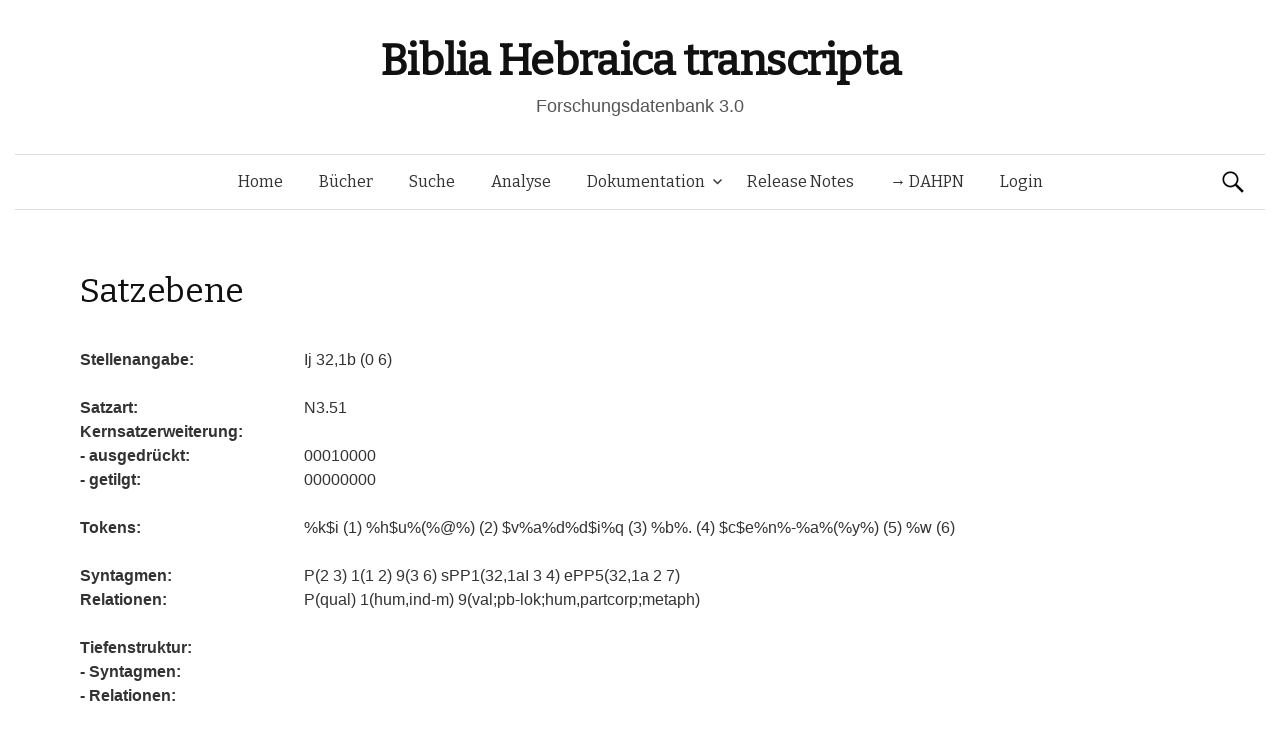

--- FILE ---
content_type: text/javascript
request_url: https://www.bht.gwi.uni-muenchen.de/wp-content/plugins/flex-search/assets/js/queryBuilder.InputRendering.js?ver=6.8.3
body_size: 2184
content:
/**
 ********** INTERFACES ****************
 */
/**
 * Input rendering interface
 */
 /*
 @param form The QbForm Object of the Query Builder
 @param category The QbSearchCategory Object of the category the renderer is for.
InputRendering = function(form, category);
// Returns container element for input td including content (input, autocomplete...)
// The input element (which is being clicked) must be 1 hierarchical layer under the td.
// Example: <div><input></div> (This way when calling input.parentElement.parentElement one reaches the td surrounding the div)
InputRendering.showInput=function(options);
// Returns value of the input
InputRendering.getValue = function();
// Other functions: optional! Only necessary when using Autocomplete Procedures from Query Builder
// Hides activity display
InputRendering.hideActivityDisplay = function();
// Shows activity display
InputRendering.showActivityDisplay = function();
// Builds autocomplete based on data in array and calls clickCallback when user clicks on autocomplete item
InputRendering.buildAutocomplete = function(resultObject, clickCallback);
// Hides the autocomplete
InputRendering.hideAutocomplete = function();
*/

/**
 * @implements InputRendering
 */
function DefaultInputRendering(form, category){
    this.input = document.createElement("input");
    this.activityDisplay=document.createElement('img');
    this.sel=document.createElement('select');
    this.category = category;
    this.form = form;
    var self = this; 
    this.inputBlurCallback = function(ev){
        var el=this;
        window.setTimeout(function()
        {
            // if is autocomplete select
            if(el.targetInput){
                if(document.activeElement!==el.targetInput && document.activeElement !== el){
                    el.style.display = 'none';
                }
            }
            if(el.targetAutocomplete){
                if(document.activeElement!==el.targetAutocomplete && document.activeElement !== el){
                    el.targetAutocomplete.style.display = 'none';
                }
            }
        }, 800);
    };
    this.inputChangeCallback = function (event){
        var category = self.category;
        var value = event.target.value;
        // For an autocomplete the value either needs to be bigger then the minValue
        // OR there needs to be another input
        if(category.options.getParam("minValue",0)>value.length
            && event.target.parentNode.parentNode.parentNode.childNodes.length <= 1){
            return;
        }
        var request = self.form.getRequestData(category.field);
        Autocomplete.loadResults(self,category.field,request.uriString);
    };
    this.clickListener = function(event){
        var option = self.sel[self.sel.selectedIndex];
        this.input.value = option.value;
        this.input.focus();
        self.hideActivityDisplay();
    }
    this.showInput = function (optionParams, value){
        var container = document.createElement("div");
        var classNames = optionParams.getParam("classNames","");
        this.input.className ="QBInput "+((classNames!==null) ? classNames : "");
        this.input.type = "text";
        if(typeof value!== "undefined" && value!=null){
            this.input.value = value;
        }
        addListener(this.input, "keyup", this.inputChangeCallback);
        addListener(this.input, "focus", this.inputChangeCallback);
        addListener(this.input, "change", this.inputChangeCallback);
        addListener(this.input, "blur", this.inputBlurCallback);
        this.sel.setAttribute('multiple','');
        this.sel.setAttribute('class','QBAutocomplete');
        this.sel.style.display="none";
        addListener(this.sel, "blur", this.inputBlurCallback);
        this.sel.targetInput = this.input;
        this.input.targetAutocomplete = this.sel;
        // Loading image...
        this.activityDisplay.src=QB.options.getParam("url")+"assets/img/spacer.gif";
        this.activityDisplay.style.display="none";
        this.input.activityDisplay = this.activityDisplay;
        container.appendChild(this.input);
        container.appendChild(this.sel);
        container.appendChild(this.activityDisplay); 
        return container;
    };
    this.buildAutocomplete=function(resultObject, clickCallback){
        buildAutocomplete(this.sel, resultObject, function(event){
            var option = self.sel[self.sel.selectedIndex];
            self.clickListener(event);
            callQbCallback(clickCallback, event, option.value, option.storage);
        });
    };
    this.hideAutocomplete = function(){
        this.sel.innerHTML="";
        this.sel.style.display="none";
        this.hideActivityDisplay();
    }
    this.hideActivityDisplay = function(){
        this.activityDisplay.style.display="none";
    };
    this.showActivityDisplay = function(){
        this.activityDisplay.style.display="block";
    };
    this.getValue = function(){
        return this.input.value;
    };
}
function StaticInput(form, category){
    this.input = document.createElement("input");
    this.category = category;
    this.form = form;
    this.showInput = function (optionParams, value){
        var container = document.createElement("div");
        var classNames = optionParams.getParam("classNames","");
        this.input.className ="QBInput "+((classNames!==null) ? classNames : "");
        this.input.type = "text";
        if(typeof value!== "undefined" && value!=null){
            this.input.value = value;
        }
        container.appendChild(this.input);
        return container;
    };
    this.getValue = function(){
        return this.input.value;
    };
    this.inputBlurCallback = function(){};
    this.inputChangeCallback = function(){};
    this.clickListener = function(){};
    this.buildAutocomplete = function(){};
    this.hideAutocomplete = function(){};
}
function StaticAutocompleteInput(autocompleteOptionsParam){
    return function(form, category){
        this.autocompleteOptions=autocompleteOptionsParam;
        this.input = document.createElement("input");
        this.activityDisplay=document.createElement('img');
        this.sel=document.createElement('select');
        this.category = category;
        this.form = form;
        var self = this; 
        this.inputBlurCallback = function(ev){
            var el=this;
            window.setTimeout(function()
            {
                // if is autocomplete select
                if(el.targetInput){
                    if(document.activeElement!==el.targetInput && document.activeElement !== el){
                        el.style.display = 'none';
                    }
                }
                if(el.targetAutocomplete){
                    if(document.activeElement!==el.targetAutocomplete && document.activeElement !== el){
                        el.targetAutocomplete.style.display = 'none';
                    }
                }
            }, 800);
        };
        this.inputChangeCallback = function (event){
            var category = self.category;
            var value = event.target.value;
            // For an autocomplete the value either needs to be bigger then the minValue
            // OR there needs to be another input
            if(category.options.getParam("minValue",0)>value.length
                && event.target.parentNode.parentNode.parentNode.childNodes.length <= 1){
                return;
            }
            var request = self.form.getRequestData(category.field);
            
            var proposals = [];
            for(var i = 0; i<self.autocompleteOptions.length; i++){
                if(self.autocompleteOptions[i].match(new RegExp(value+".*"))!==null){
                    proposals.push({auto:self.autocompleteOptions[i]});
                }
            }
            self.buildAutocomplete(proposals);
        };
        
        this.clickListener = function(event){
            var option = self.sel[self.sel.selectedIndex];
            this.input.value = option.value;
            this.input.focus();
            self.hideActivityDisplay();
        }
        
        this.showInput = function (optionParams, value){
            var container = document.createElement("div");
            var classNames = optionParams.getParam("classNames","");
            this.input.className ="QBInput "+((classNames!==null) ? classNames : "");
            this.input.type = "text";
            if(typeof value!== "undefined" && value!=null){
                this.input.value = value;
            }
            addListener(this.input, "keyup", this.inputChangeCallback);
            addListener(this.input, "focus", this.inputChangeCallback);
            addListener(this.input, "change", this.inputChangeCallback);
            addListener(this.input, "blur", this.inputBlurCallback);
            this.sel.setAttribute('multiple','');
            this.sel.setAttribute('class','QBAutocomplete');
            this.sel.style.display="none";
            addListener(this.sel, "blur", this.inputBlurCallback);
            this.sel.targetInput = this.input;
            this.input.targetAutocomplete = this.sel;
            // Loading image...
            this.activityDisplay.src=QB.options.getParam("url")+"assets/img/spacer.gif";
            this.activityDisplay.style.display="none";
            this.input.activityDisplay = this.activityDisplay;
            container.appendChild(this.input);
            container.appendChild(this.sel);
            container.appendChild(this.activityDisplay); 
            return container;
        };
        this.buildAutocomplete=function(resultObject){
            buildAutocomplete(this.sel, resultObject,self.clickListener);
        };
        this.hideAutocomplete = function(){
            this.sel.innerHTML="";
            this.sel.style.display="none";
            this.hideActivityDisplay();
        }
        this.getValue = function(){
            return this.input.value;
        };
    }
}

/**
 * HELPER FUNCTIONS
 */
 function buildAutocomplete(sel, resultObject, clickListener){
    sel.innerHTML="";
    sel.onchange = clickListener;
    sel.setAttribute("multiple","");
    for(var i=0;i<resultObject.length;i++){
        op=document.createElement("option");
        op.value=resultObject[i].auto;
        op.appendChild(document.createTextNode(resultObject[i].auto));
        op.storage = resultObject[i].storage;
        op.title=resultObject[i].auto;
        sel.appendChild(op);
    }
    sel.style.display = "block";
    sel.setAttribute("class", "QBAutocomplete");
}

--- FILE ---
content_type: text/javascript
request_url: https://www.bht.gwi.uni-muenchen.de/wp-content/plugins/flex-search/assets/js/queryBuilder_new.js?ver=6.8.3
body_size: 7254
content:
// The registry of all available QueryBuilder categories - do not modify!
var QbCategoryRegistry = [];
/**
 * QbOptions may contain the following configuration values:
 * - autocompleteFinishCallback Modifier for autocomplete response: Gets storage (containing response data) as parameter and may return a modified version of it
 * - autocompleteClickCallback  Callback to call
 * - start Number of fields upon initialization
 * - node   The DOM object in which the QueryBuilder should build its interface (either this or nodeID)
 * - nodeID The ID of the DOM object in which the QueryBuilder should build its interface (either this or node)
 * - uiUpdateCallback Called when: Fields are added/removed, categories are changed
 * - callback   Callback to be called when search result has been retrieved retrieves storage as parameter
 * - addable    Whether new fields are addable
 * - activeSearch   Whether the button for search should be displayed
 * - url    URL at which the activityDisplay (loading icon) can be found
 * - postID     The ID of the wordpress search post
 * - fields     The possible search categories - objects with the following values:
 *      - rendering The used js rendering
 *          - "default" -> DefaultRendering
 *          - "static"  -> StaticInput
 *          - [custom]  -> customly added InputRendering
 *      - name  Displayed name of the category
 *      - field Field identifier used in configuration
 *     [- minValue (DefaultRendering, StaticAutocompleteInput)]
 *     [- classNames (DefaultRendering, StaticInput)]
 */
/**
 * Current class based version of QueryBuilder
 * QB is the object which is used to interact with QueryBuilder
 */
var QB = {
    /** 
     * The property saving all the selected options for QueryBuilder
     * @type {QbOptions}
     */
    options : null,
    /**
     * For properties of InputRendering see queryBuilder.InputRendering.js
     * @type {Object<string, InputRendering>}
     */
    renderers : {
        "default" : DefaultInputRendering,
        "static" : StaticInput
    },
    /**
     * Method which adds an InputRendering to the available renderers
     * @param {string} name The name of the InputRendering
     * @param {function(new:InputRendering)} constructor the constructor of the
     */
    addRenderer : function(name, constructor){
        QB.renderers[name]=constructor;
    },
    /**
     * Method which initialises the QueryBuilder with given options
     * @param {Object} options
     */
    init : function(options) {
        // Save given options
        QB.options = new QbOptions(options);
        // Set the Autocomplete finish callback
        Autocomplete.setAutocompleteFinishCallback(QB.options.getParam("autocompleteFinishCallback"))
        // Set the Autocomplete click callback
        Autocomplete.setAutocompleteClickCallback(QB.options.getParam("autocompleteClickCallback"))
        // Set the Ajax-URI
        AjaxRequest.setDefaultUrl(wpLocalize.ajaxurl);//this.options.getParam("url"));
        // Find DOM node in which the search is supposed to be inserted
        if(typeof options.node !== "undefined"){
            QB.options.setParam("nodeObject",options.node);
        } else {
            QB.options.setParam("nodeObject",document.getElementById(options.nodeID))
        }
        // Check for saved Queries
        var savedQuery=getCookie(QB.options.getParam("nodeObject").id+"queryString"+window.location.pathname);
        if (savedQuery!=undefined){
            var query=JSON.parse(unescape(savedQuery));
        }
        // Prpeare Categories
        var select = QB.prepareCategorySelect(options.groupFields, options.fields);
        // Build QbForm-Object
        QB.options.setParam("qbForm",new QbForm(select,query, QB.options, QB.submitCallbackHandler ,QB.uiChangeCallbackHandler, QB.inputChangeCallbackHandler));
        // Create form
        var form = QB.options.getParam("qbForm").createForm();
        QB.options.getParam("nodeObject").appendChild(form);
        QB.uiChangeCallbackHandler();
    },

    /**
     * Method which builds the QbCategorySelect
     * @params {boolean} groupFields Whether or not to group the fields
     * @params {Object} The fields
     */
    prepareCategorySelect : function(groupFields, fields){
        categorySelect = null;
        // Check whether categories are grouped
        if(groupFields!==true){ // If not grouped
            // Create QbSearchCategoryList
            categoryList = new QbSearchCategoryList("");
            // Add all categories (as QbSearchCategory) to categoryList
            for(var i = 0; i<fields.length;i++){
                var curCategory = new QbSearchCategory(fields[i].name,
                                                        fields[i].field,
                                                        fields[i],
                                                        QB.uiChangeCallbackHandler);
                categoryList.addCategory(curCategory);
            }
            // Create QbCategorySelect with categoryList
            categorySelect = new QbCategorySelect(false, categoryList);
        } else { // If grouped
            // Sorting of categories by group is necessary
            categoryList = {};
            for(var i = 0; i<fields.length;i++){
                // Check if group already exists in categoryList
                if(!categoryList[fields[i].group]){ // If not create it
                    categoryList[fields[i].group] = new QbSearchCategoryList(fields[i].group);
                }
                // Create QbSearchCategory and add it to corresponding group
                var curCategory = new QbSearchCategory(fields[i].name,
                                                    fields[i].field,
                                                    fields[i],
                                                        QB.uiChangeCallbackHandler);
                categoryList[fields[i].group].addCategory(curCategory);
            }
            // Add all groups (as CategoryList) to QbCategorySelect
            categorySelect = new QbCategorySelect(true);
            for(var key in categoryList) {
                categorySelect.addCategoryList(categoryList[key]);
            }
        }
        return categorySelect;
    },
    /** 
     * Callback for uiChange (adding/removing/changing category of search fields)
     */
    uiChangeCallbackHandler : function() {
        callQbCallback(QB.options.getParam("uiUpdateCallback"),null,null,null)
    },
    /** 
     * Callback for submit (submiting the form)
     */
    submitCallbackHandler : function(event) {
        QB.options.getParam("qbForm").toogleActivityDisplay();
        var request = QB.options.getParam("qbForm").getRequestData();
        setCookie(QB.options.getParam("nodeObject").id+"queryString"+window.location.pathname,escape(JSON.stringify(request.request)),4);
        new SearchRequest(request, QB.options.getParam("callback"), QB.options);
    },
    /** 
     * Retrieve request data for a search with current input
     */
    getRequestData : function(){
        return QB.options.getParam("qbForm").getRequestData();
    }
}
/** 
 * Controller handling the autocomplete
 */
var Autocomplete = (function(){
    // Currently loading Autocomplete Requests (for each field)
    var loading = {};
    // Autocomplete Finish Callback
    var finishCallback = null;
    // Autocomplete Click Callback
    var clickCallback = null;
    // Additional parameters for Autocomplete retrieval
    var additionalParams = "";

    /**
     * Object which stores the autocomplete callback
     * Will call the necessary functions of the InputRendering for the Autocomplete
     */
    function AutocompleteHandler(rendering) {
        this.rendering = rendering
        var self = this;
        this.callback=function(result){
            var data = JSON.parse(result.responseText)
            var resultObject = callQbCallback(finishCallback,null,null,data);
            if(resultObject==null){
                resultObject = data;
            }
            if(resultObject.length>1||resultObject[0]&&resultObject[0].auto!=self.rendering.getValue()){
                self.rendering.buildAutocomplete(resultObject,clickCallback);
            } else {
                self.rendering.hideAutocomplete();
            }
            self.rendering.hideActivityDisplay();
        };
    }
    return {
        /**
         * Initiates an Autocomplete Request
         * @param {InputRendering} rendering The input rendering of the current field
         * @param {string} Name of field
         * @param {string} uri query parts to be included in current autocomplete request (apart from autoField, autoValue and additionalParams)
         */
        loadResults : function (rendering, field, uri){
            if(!loading[field]){
                loading[field]=[];
            }
            var params = uri+"&autoField="+encodeURIComponent(field)+"&autoValue="+encodeURIComponent(rendering.getValue())+"&"+additionalParams;
            // Abort previous autocompletes for same field
            for(var i = 0; i<loading[field].length;i++){
                // Check if already loading - if so abort request creation
                if(loading[field][i].getParams()===params){
                    return;
                }
                // Otherwise abort old request
                loading[field][i].requestAbort();
            }
            loading[field]=[];
            loading[field].push(
                AjaxRequest.getInstance(
                        "flexsearch_autocomplete_action",params,
                        (new AutocompleteHandler(rendering)).callback
                    )
                );
            if(!loading[field].xmlhttp || loading[field].xmlhttp.readyState!=4){
                rendering.showActivityDisplay();
            }
        },
        setAdditionalRequestParams : function(params){
            additionalParams = params;
        },
        setAutocompleteFinishCallback : function(callbackParam){
            finishCallback = callbackParam;
        },
        setAutocompleteClickCallback : function(callbackParam){
            clickCallback = callbackParam;
        }
    }
})();
/**
 * Controller handling and caching the AjaxRequests
 */
var AjaxRequest = (function(){
    var instances = {};
    var defaultUrl = "";
    /**
     * Object encapsulating an AjaxRequest
     */
    function QbRequest(action, params, callbackParam){
        // All callbacks to call upon arrival of the request response
        this.callbacks = [callbackParam];
        // The ajax object
        this.xmlhttp=null;
        // The url
        this.url = defaultUrl;
        // The parameters
        this.params = params;
        // Key of the request
        this.key = defaultUrl+action+params;
        var self = this;
        /**
         * Request callback handling
         */
        this.callRequestCallbacks = function(){
            if (self.xmlhttp.readyState==4 && self.xmlhttp.status==200){
                for(var i = 0;i<self.callbacks.length;i++){
                    self.callbacks[i](self.xmlhttp);
                }
                self.callbacks=[];
            } else{
                if(self.xmlhttp.readyState==4){
                    //alert("Fehler beim Laden der Ergebnisse \n("+self.xmlhttp.status+")");
                }
            }
        };
        /** 
         * Parameters of Request
         */
        this.getParams = function(){
            return this.params;
        }
        /** 
         * Add another callback to Request
         * Further calls callRequestCallbacks - this implies that the callback will be called straight away if the request was already loaded
         */
        this.addCallback=function(newCallback){
            self.callbacks.push(newCallback);
            self.callRequestCallbacks();
        };
        /**
         * Abort request if it still makes sense
         */
        this.requestAbort = function(){
            if(this.xmlhttp.readyState<2){
                instances[this.key]=null;
                this.xmlhttp.abort();
            }
        }

        if (window.XMLHttpRequest){// code for IE7+, Firefox, Chrome, Opera, Safari
            this.xmlhttp=new XMLHttpRequest();
        }else{// code for IE6, IE5
            this.xmlhttp=new ActiveXObject("Microsoft.XMLHTTP");
        }
        this.xmlhttp.onreadystatechange=this.callRequestCallbacks;
        this.xmlhttp.open("POST",this.url,true);
        this.xmlhttp.setRequestHeader("Content-type", "application/x-www-form-urlencoded");
        this.xmlhttp.setRequestHeader("X-Requested-With", "XMLHttpRequest");
        this.xmlhttp.send(params+"&action="+action);
    }

    return {
        /**
         * Method to retrieve an AjaxRequest Instance
         */
        getInstance(action, params, callback){
            url = defaultUrl+action+params;
            // Check if url already was called
            if(instances[url]&&instances[url]!=null){ // If so add callback
                instances[url].addCallback(callback);
            } else { // If not create a new request
                instances[url]=new QbRequest(action, params, callback);
            }
            return instances[url];
        },
        /**
         * Set URL for AjaxRequest
         */
        setDefaultUrl(url){
            defaultUrl = url;
        }
    }
})();
/**
 * Object encapsulating a search request
 */
function SearchRequest(requestParam, callbackParam, optionsParam){
    this.options = optionsParam
    var self = this;
    this.searchCallback = function(xmlhttp) {
        try{
            callQbCallback(callbackParam,null,null,xmlhttp.responseText);
        }catch(e){
            alert("Fehler beim Laden der Suchergebnisse\n("+e+")");
        }
        self.options.getParam("qbForm").toogleActivityDisplay();
    }

    this.request = AjaxRequest.getInstance(
            "flexsearch_search_action",requestParam.uriString,
            this.searchCallback
        )
}
/**
 * Class representing a searchable category
 * @param nameParam The name of the category
 * @param fieldParam The field name of the category
 * @param optionsParam The options of the category
 *      classNames  -> Additional class names for the input field when category is selected
 */
function QbSearchCategory(nameParam, fieldParam, optionsParam,uiChangeCallbackParam) {
    this.name = nameParam;
    this.field = fieldParam;
    this.options = new QbOptions(optionsParam);
    this.catId = QbCategoryRegistry.length;
    this.uiChangeCallback = uiChangeCallbackParam;
    this.rendering = this.options.getParam("rendering", "default");
    QbCategoryRegistry.push(this);
    /**
     * Retrieve option element for category select
     */
    this.getOption = function(selected){
        var option = document.createElement("option");
        option.value = this.catId;
        option.setAttribute("data-field",this.field);
        if(selected==true){
            option.setAttribute('selected','true');
        }
        option.appendChild(document.createTextNode(this.name));
        return option;
    }
    /**
     * Add fitting InputRendering to corresponding table cell
     */
    this.updateOption = function(select, value) {
        var td = select.parentElement.nextSibling;
        td.innerHTML = "";
        td.rendering = new QB.renderers[this.rendering](QB.options.getParam("qbForm"), this);
        td.appendChild(td.rendering.showInput(this.options, value));
        this.uiChangeCallback();
    }
}

/**
 * Class representing configurable options
 */
function QbOptions(options) {
    // Set options into property
    this.values = options;
    this.setParam = function(name,value){
        this.values[name] = value;
    }
    /**
     * Enables one to retrieve parameters or a default value (if not present)
     */
    this.getParam = function (name, defaultValue){
        if(typeof this.values[name] != 'undefined'){
            return this.values[name];
        } else {
            return ((defaultValue) ? defaultValue : null);
        }
    }

}

/**
 * Class representing the searchable categories all together
 */
function QbSearchCategoryList(nameParam){
    // The storage of the categories
    this.categories = [];
    this.name = nameParam;

    this.addCategory = function (categoryParam){
        this.categories.push(categoryParam);
    }

    this.getName = function(){
        return this.name;
    }

    this.getOptions = function(selectedField){
        var result = [];
        for(var i = 0; i<this.categories.length; i++){
            var selected = false;
            if(selectedField == this.categories[i].field){
                selected = true;
            }
            var option = this.categories[i].getOption(selected);
            result.push(option);
        }
        return result;
    }
}
/**
 * Class representing the select for the categories
 * 
 * @param categorized Whether or not optgroup should be used (default = false)
 * @param categoryParam1 The categories of the QB Category Select
 */
function QbCategorySelect(categorized, categoryParam1) {
    this.categorized = (typeof categorized != "undefined") ? categorized : false;
    // The array of category lists
    this.categories = [];
    
    this.addCategoryList = function(categoryParam){
        this.categories.push(categoryParam);
    }

    // Set the categories
    if(typeof categoryParam1 !== "undefined" && categoryParam1 !== null){
        this.addCategoryList(categoryParam1);
    }

    

    /*
     * Method which returns the structured DOM-Element of a category select (without listeners)
     */
    this.createSelect = function(selectedField) {
        var select = document.createElement("select");
        for(var i = 0; i < this.categories.length; i++){
            // Possibly initialize an option group
            if(this.categorized == true){
                var group = document.createElement("optgroup");
                group.setAttribute("label",this.categories[i].getName());
            } else {
                var group = select;
            }
            var options = this.categories[i].getOptions(selectedField);
            // In case there is only one category simply return a string object
            if(this.categorized == false && options.length == 1){
                return document.createTextNode(options[0].text);
            }
            for(var j = 0; j < options.length; j++){
                group.appendChild(options[j]);
            }
            // Possibly add option group
            if(this.categorized == true){
                select.appendChild(group)
            } else {
                select = group;
            }
        }
        return select;
    }
}


/**
 * Object which manages the QueryBuilder Form
 * @param {QbCategorySelect}categorySelectParam  The select to use
 * @param defaultFormParam  the default form
 * @param {Object} optionsParam additional options for the form
 *      start   -> how many fields in the begining
 *      addable -> should one be allowed to add search fields
 * @param submitCallbackParam {Function} The callback to call when form is being submitted
 * @param uiChangeCallbackParam {Function} The cfallback to call when the ui changed
 */
function QbForm(categorySelectParam, defaultFormParam, optionsParam, submitCallbackParam, uiChangeCallbackParam, inputChangeCallbackParam){
    this.defaultForm = ((typeof defaultFormParam == "undefined") ? null : defaultFormParam);
    this.categorySelect = categorySelectParam;
    this.formElement = document.createElement("form");
    this.tableElement = document.createElement("table");
    this.tableElement.setAttribute("id","QBSearchTable");
    this.formElement.appendChild(this.tableElement);
    this.submitCallback = function(e){
        if(e){
            (e.preventDefault) ? e.preventDefault() : e.returnValue = false;
        }
        submitCallbackParam();
        return false;
    };
    this.options = optionsParam;
    this.uiChangeCallback = uiChangeCallbackParam;
    this.inputChangeCallback = inputChangeCallbackParam;
    this.activityDisplay = null;   
    // CALLBACKS
    /**
     * Called when a row should be deleted
     */
    this.deleteRowCallback = function(event){
        var tr = event.target.parentElement.parentElement;
        tr.parentElement.removeChild(tr);
    }

    this.addSearchCallback = function(event){
        self.tableElement.appendChild(self.inputFactory.createTr());
    }
    this.inputBlurCallback = function(ev){
        var el=this;
        window.setTimeout(function()
        {
            // if is autocomplete select
            if(el.targetInput){
                if(document.activeElement!==el.targetInput && document.activeElement !== el){
                    el.style.display = 'none';
                }
            }
            if(el.targetAutocomplete){
                if(document.activeElement!==el.targetAutocomplete && document.activeElement !== el){
                    el.targetAutocomplete.style.display = 'none';
                }
            }
        }, 800);
    }
    this.inputFactory = new QbInputFactory(this.options,this.categorySelect, this.uiChangeCallback,this.inputChangeCallback,this.deleteRowCallback, this.inputBlurCallback);
        
    var self = this;
    addListener(this.formElement,"submit", this.submitCallback);

    this.createForm = function(){
        this.addButtons();
        if(defaultFormParam!=null){
            return this.createSavedQueryForm();
        } else {
            return this.createDefaultForm();
        }
    }
    this.createDefaultForm = function(){
        for(var i = 0; i < this.options.getParam("start",1);i++){
            this.tableElement.appendChild(this.inputFactory.createTr());
        }
        
        return this.formElement;
    }

    this.createSavedQueryForm = function(){
        for (var i = 0; i < this.defaultForm.length; i++) {
            this.tableElement.appendChild(this.inputFactory.createTr(this.defaultForm[i].field,this.defaultForm[i].value))
        }
        this.submitCallback();
        return this.formElement;
    },

    this.addButtons = function(){
        if(this.options.getParam("addable",true)==true){
            var addButton=document.createElement('input');
            addButton.id="QBAddButton";
            addButton.type='button';
            addButton.value='+';
            addButton.onclick=this.addSearchCallback;
            this.formElement.appendChild(addButton);
        }
        if(this.options.getParam("activeSearch",true)==true){
            var submitButton=document.createElement('input');
            submitButton.id="QBSubmitButton";
            submitButton.type='submit';
            submitButton.value='suchen';
            submitButton.onclick=this.submitCallbackParam;
            this.formElement.appendChild(submitButton);
        }
        this.activityDisplay=document.createElement('img'); // these four lines added by gs
        this.activityDisplay.id="QBAni";
        this.activityDisplay.src=this.options.getParam("url")+"assets/img/spacer.gif";
        this.activityDisplay.style.display="none";
        this.formElement.appendChild(this.activityDisplay);
    },
    this.toogleActivityDisplay = function(){
        if(this.activityDisplay.style.display=="none"){
            this.activityDisplay.style.display="block"
        }else{
            this.activityDisplay.style.display="none"
        }
    }
    
    this.getRequestData = function(excludeField){
        notIncludeActive = (excludeField) ? excludeField : null;
        var result = {};
        result.request = [];
        result.uriString = "id="+this.options.getParam("postID")+"&";
        var table = this.tableElement;
        var i = 0;
        for(;i<table.childNodes.length;i++){
            var inputValue = table.childNodes[i].childNodes[1].rendering.getValue();
            if(table.childNodes[i].childNodes[1].childNodes[0]!==excludeField
                && inputValue!=""){
                var sPos = {};
                var curCategory = QbCategoryRegistry[table.childNodes[i].childNodes[0].childNodes[0].value];
                if(QbCategoryRegistry.length>1){
                    sPos.field=curCategory.field;
                    result.uriString+="field"+i+"="+encodeURIComponent(curCategory.field);
                }else{
                    sPos.field=QbCategoryRegistry[0].field;
                    result.uriString+="field"+i+"="+encodeURIComponent(QbCategoryRegistry[0].field);
                }
                result.uriString+="&"
                sPos.value=inputValue;
                result.uriString+="value"+i+"="+encodeURIComponent(inputValue)+"&";
                result.request.push(sPos);
            }
        }
        result.paramCount = i;
        result.uriString += "paramCount="+i;
        return result;
    }

}

/**
 * @param optionsParam The form options
 * @param categorySelectParam {QbCategorySelect} The select to use
 * @param uiChangeCallback {Function} The callback to call when the ui changed
 * @param inputChangeCallbackParam The callback to call when the input's value changed
 * @param deleteRowCallbackParam The callback to call when the row should be deleted
 */
function QbInputFactory(optionsParam,categorySelectParam, uiChangeCallbackParam, inputChangeCallbackParam, deleteRowCallbackParam, inputBlurCallbackParam){
    this.categorySelect = categorySelectParam;
    this.uiChangeCallback = uiChangeCallbackParam;
    this.inputChangeCallback = inputChangeCallbackParam;
    this.deleteRowCallback = deleteRowCallbackParam;
    this.options = optionsParam;
    this.inputBlurCallback = inputBlurCallbackParam;
    /**
     * Method which creates a new table row containing another search field
     */ 
    this.createTr = function (field, value){
        field = (typeof field == "undefined") ? null : field;
        value = (typeof value == "undefined") ? null : value;
        var tr = document.createElement("tr");
        var selectTd = document.createElement("td");
        if(field!=null){
            var select = this.categorySelect.createSelect(field);
        }else{
            var select = this.categorySelect.createSelect();
        }
        var thisObject = this;
        addListener(select,"change", function(event){
            thisObject.updateInput(event);
        });
        selectTd.appendChild(select);
        tr.appendChild(selectTd);
        var inputTd = document.createElement("td");
        tr.appendChild(inputTd);
        if(this.options.getParam("addable",true)==true){
            var deleteButton=document.createElement('input');
            deleteButton.type='button';
            deleteButton.setAttribute('class','QBDeleteButton');
            deleteButton.value='-';
            deleteButton.onclick=this.deleteRowCallback;
            var td=document.createElement('td');
            td.appendChild(deleteButton);
            tr.appendChild(td);
        }
        this.updateInput({target : select}, value);
        this.updateInput({target : select}, value);

        return tr;
    }

    /**
     * Method which allows the categories to update their input fields on activation
     * (e.g. a certain category being selected might have to imply that certain class names are given to the dependent input field)
     */
    this.updateInput = function(event, value){
        var id = event.target.options[((event.target.selectedIndex) ? event.target.selectedIndex : 0)].getAttribute("value");
        var category = QbCategoryRegistry[id];
        if(typeof value !== "undefined"){
            category.updateOption(event.target, value);
        } else {
            category.updateOption(event.target, null);
        }
    }
}

/**
 ********** HELPER FUNCTIONS **********
 */
function addListener(element, eventName, handler) {
    if (element.addEventListener) {
        element.addEventListener(eventName, handler, false);
    }
    else if (element.attachEvent) {
        element.attachEvent('on' + eventName, handler);
    }
    else {
        element['on' + eventName] = handler;
    }
}
function setCookie(cname,cvalue,exdays)
{
    var d = new Date();
    d.setTime(d.getTime()+(exdays*24*60*60*1000));
    var expires = "expires="+d.toGMTString();
    document.cookie = cname+"="+escape(cvalue)+"; "+expires;
}

function getCookie(cname)
{
    var name = cname + "=";
    var ca = document.cookie.split(';');
    for(var i=0; i<ca.length; i++)
      {
      var c = ca[i].trim();
      if (c.indexOf(name)==0) return unescape(c.substring(name.length,c.length));
      }
    return undefined;
}
function callQbCallback(callback, event, value, storage) {
    if(callback && typeof(callback) === 'function'){
        return callback(storage);
    }
    if(callback && typeof(callback) == 'string'){
        return eval('(function(){'+callback+'})()');
    }
    return null;
}

--- FILE ---
content_type: text/javascript
request_url: https://www.bht.gwi.uni-muenchen.de/wp-content/themes/graphy-child/js/tree.js?ver=6.8.3
body_size: 1095
content:
function getLeafCount(obj) {
	var count = 0; 
	
	var child_num = obj.children.length; 
	
	if(child_num > 0) {
		// alert(child_num); 
		var i = 0; 
		for(i; i < child_num; i++) {
			count += getLeafCount(obj.children[i]); 
		}
	} else {
		return 1; 
	}
	
	return count; 
}

function getTreeHeight(obj) {
	//var left = 0; 
	//var right = 0; 
	if(obj.children.length == 0) {
		return 1; 
	} else if(obj.children.length == 1) {
		return getTreeHeight(obj.children[0]) + 1; 
	} else {
        var heights = [];
        for(var i=0;i<obj.children.length;i++){
            heights.push(getTreeHeight(obj.children[i]));
            
        }
        //left = getTreeHeight(obj.children[0]); 
		//right = getTreeHeight(obj.children[1]); 
		//console.log(obj.value+(Math.max.apply(null,heights) + 1));
		return Math.max.apply(null,heights) + 1; 
	}
}
function drawTree(obj, ctx, x1, x2, h_unit, w_unit, level){
    var y = level;
    var italic = false;
    if(obj.children.length>1){
    	y--;
    }else if (obj.children.length==1){
    	if(obj.children[0].children.length>0){
    		y--;
    	}else{
            y=1;
    	}
    }else{
    	y=1;
    }
    //var y = getTreeHeight(obj);
    if(obj.children.length ==0){
        italic=true;
        var x = x1 + ((x2-x1)/2);
    } else if(obj.children.length ==1){
        // x berechnen
        var x = x1 + ((x2 - x1)/2);
        
        var rx = drawTree(obj.children[0],ctx,x1,x2,h_unit,w_unit,y);
        
        drawLine(ctx,x,level*h_unit-20,rx, h_unit * y/*getTreeHeight(obj.children[0])*/+10);
    } else {
        var num_children = obj.children.length;
        var x =  x1 + ((x2 - x1)/2);
        var used_up_area=0;
        for(var i=0;i<num_children;i++){
            if(typeof obj.children[i]!='undefined'){
                to_use=w_unit*getLeafCount(obj.children[i]);
                var x_start = x1+used_up_area;
                used_up_area+=to_use;
                var x_end = x1+used_up_area;
                rx0 = drawTree(obj.children[i], ctx, x_start, x_end, h_unit, w_unit,y);
                drawLine(ctx, x, level * h_unit - 20, rx0, h_unit * y/*getTreeHeight(obj.children[i])*/ + 10);
            }
        }
    }
    if(italic==true){
        italic=false;
        ctx.font = "italic 20px Arial, sans-serif";
    }
    ctx.fillText(obj.value, x, (level * h_unit));
    ctx.font = "20px Arial, sans-serif";
	return x; 
}


function drawLine(ctx, x1, y1, x2, y2) {
	ctx.beginPath(); 
	ctx.moveTo(x1, y1); 
	ctx.lineTo(x2, y2); 
	ctx.stroke(); 
}

function makeTree(json) {
	var leafs = getLeafCount(json); 
	var height = getTreeHeight(json); 
	
    var W_UNIT_MIN = 60;
    
    var c = document.getElementById("TreeCanvas");
	var ctx = c.getContext("2d");
	
	var h_unit = c.height / (height + 1); // geteilt durch die Anzahl der Blätter
	var w_unit = c.width / leafs;  // geteilt durch die Höhe des Baumes
	if(w_unit<W_UNIT_MIN){
        w_unit=W_UNIT_MIN;
        c.width=W_UNIT_MIN*leafs+90;
    }
	ctx.textAlign = "center";
	ctx.font = "20px Arial, sans-serif";
	
	drawTree(json, ctx, 45, c.width, h_unit, w_unit,height); 
	
}

